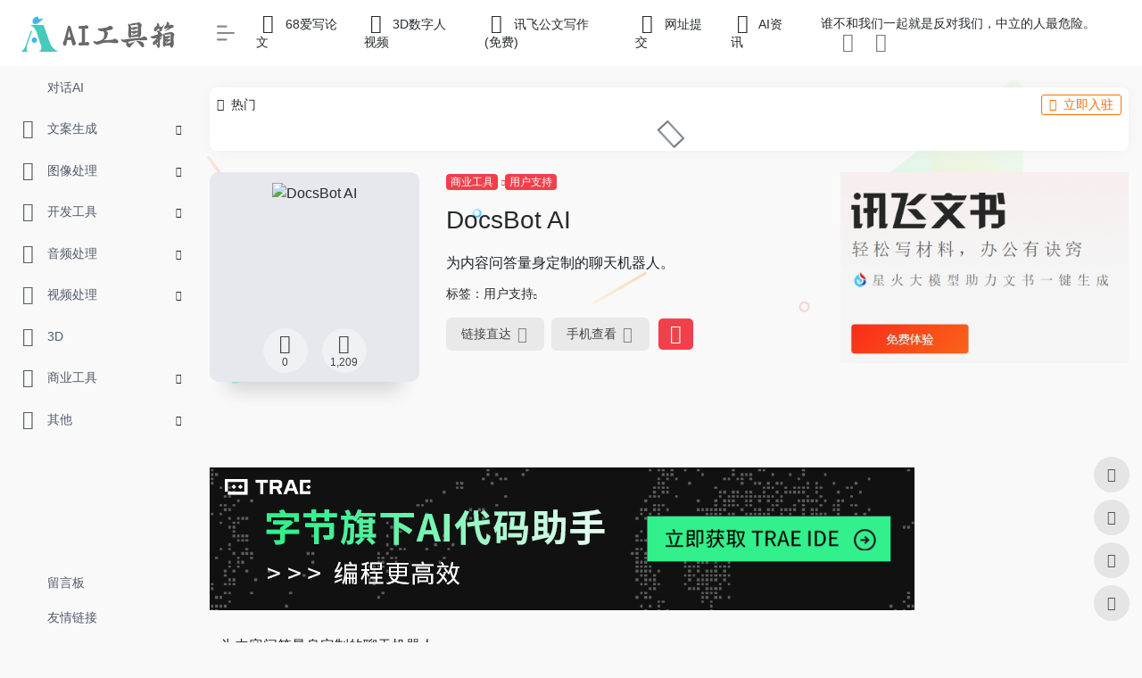

--- FILE ---
content_type: text/html; charset=UTF-8
request_url: http://www.ailookme.com/sites/7221.html
body_size: 14220
content:
<!DOCTYPE html>
<html lang="zh-CN" class="io-grey-mode">
<head> 
<script>
var default_c = "io-grey-mode";
var night = document.cookie.replace(/(?:(?:^|.*;\s*)io_night_mode\s*\=\s*([^;]*).*$)|^.*$/, "$1"); 
try {
if (night === "0" || (!night && window.matchMedia("(prefers-color-scheme: dark)").matches)) {
document.documentElement.classList.add("io-black-mode");
document.documentElement.classList.remove(default_c);
} else {
document.documentElement.classList.remove("io-black-mode");
document.documentElement.classList.add(default_c);
}
} catch (_) {}
</script><meta charset="UTF-8">
<meta name="renderer" content="webkit"/>
<meta name="force-rendering" content="webkit"/>
<meta http-equiv="X-UA-Compatible" content="IE=edge, chrome=1">
<meta name="viewport" content="width=device-width, initial-scale=1.0, minimum-scale=1.0, maximum-scale=1.0, user-scalable=no">
<title>DocsBot AI | AI工具箱</title>
<meta name="theme-color" content="#f9f9f9" />
<meta name="keywords" content="DocsBot AI,AI工具箱" />
<meta name="description" content="为内容问答量身定制的聊天机器人。" />
<meta property="og:type" content="article">
<meta property="og:url" content="http://www.ailookme.com/sites/7221.html"/> 
<meta property="og:title" content="DocsBot AI | AI工具箱">
<meta property="og:description" content="为内容问答量身定制的聊天机器人。">
<meta property="og:image" content="https://favicon.ailookme.com/docsbot.ai.png">
<meta property="og:site_name" content="AI工具箱">
<link rel="shortcut icon" href="https://www.ailookme.com/wp-content/uploads/2023/04/1234-1.png">
<link rel="apple-touch-icon" href="https://www.ailookme.com/wp-content/uploads/2023/04/1234-1.png">
<!--[if IE]><script src="http://www.ailookme.com/wp-content/themes/onenav/js/html5.min.js"></script><![endif]-->
<meta name='robots' content='max-image-preview:large' />
<style id='classic-theme-styles-inline-css' type='text/css'>
/*! This file is auto-generated */
.wp-block-button__link{color:#fff;background-color:#32373c;border-radius:9999px;box-shadow:none;text-decoration:none;padding:calc(.667em + 2px) calc(1.333em + 2px);font-size:1.125em}.wp-block-file__button{background:#32373c;color:#fff;text-decoration:none}
</style>
<!-- <link rel='stylesheet' id='iconfont-css' href='http://www.ailookme.com/wp-content/themes/onenav/css/iconfont.css?ver=4.1031' type='text/css' media='all' /> -->
<link rel="stylesheet" type="text/css" href="//www.ailookme.com/wp-content/cache/wpfc-minified/q8hqyzjs/4gsy.css" media="all"/>
<link rel='stylesheet' id='font-awesome-css' href='//lf9-cdn-tos.bytecdntp.com/cdn/expire-1-M/font-awesome/5.15.4/css/all.min.css' type='text/css' media='all' />
<link rel='stylesheet' id='font-awesome4-css' href='//lf6-cdn-tos.bytecdntp.com/cdn/expire-1-M/font-awesome/5.15.4/css/v4-shims.min.css' type='text/css' media='all' />
<!-- <link rel='stylesheet' id='bootstrap-css' href='http://www.ailookme.com/wp-content/themes/onenav/css/bootstrap.min.css?ver=4.1031' type='text/css' media='all' /> -->
<!-- <link rel='stylesheet' id='lightbox-css' href='http://www.ailookme.com/wp-content/themes/onenav/css/jquery.fancybox.min.css?ver=4.1031' type='text/css' media='all' /> -->
<!-- <link rel='stylesheet' id='style-css' href='http://www.ailookme.com/wp-content/themes/onenav/css/style.min.css?ver=4.1031' type='text/css' media='all' /> -->
<link rel="stylesheet" type="text/css" href="//www.ailookme.com/wp-content/cache/wpfc-minified/eg2t12yj/1xg1s.css" media="all"/>
<script src='//www.ailookme.com/wp-content/cache/wpfc-minified/kl1h31h4/1xg1o.js' type="text/javascript"></script>
<!-- <script type="text/javascript" src="http://www.ailookme.com/wp-content/themes/onenav/js/jquery.min.js?ver=4.1031" id="jquery-js"></script> -->
<script type="text/javascript" id="jquery-js-after">
/* <![CDATA[ */
/* <![CDATA[ */ 
function loadFunc(func) {if (document.all){window.attachEvent("onload",func);}else{window.addEventListener("load",func,false);}}   
/* ]]]]><![CDATA[> */
/* ]]> */
</script>
<link rel="canonical" href="http://www.ailookme.com/sites/7221.html" />
<link rel="alternate" type="application/json+oembed" href="http://www.ailookme.com/wp-json/oembed/1.0/embed?url=http%3A%2F%2Fwww.ailookme.com%2Fsites%2F7221.html" />
<link rel="alternate" type="text/xml+oembed" href="http://www.ailookme.com/wp-json/oembed/1.0/embed?url=http%3A%2F%2Fwww.ailookme.com%2Fsites%2F7221.html&#038;format=xml" />
<style>.customize-width{max-width:1900px}.sidebar-nav{width:220px}@media (min-width: 768px){.main-content{margin-left:220px;}.main-content .page-header{left:220px;}}</style><script>(function(a,b){a.ioLetterAvatar=function(d,l,j){d=d||"";l=l||60;var h="#1abc9c #2ecc71 #3498db #9b59b6 #3fe95e #16a085 #27ae60 #2980b9 #8e44ad #fc3e50 #f1c40f #e67e22 #e74c3c #00bcd4 #95aa36 #f39c12 #d35400 #c0392b #b2df1e #7ffc8d".split(" "),f,c,k,g,e,i,t,m;f=String(d).toUpperCase();f=f?f.charAt(0):"?";if(a.devicePixelRatio){l=(l*a.devicePixelRatio)}c=parseInt((((f=="?"?72:f.charCodeAt(0))-64)*12345).toString().slice(0,5));k=c%(h.length-1);t=(c+1)%(h.length-1);m=(c-1)%(h.length-1);g=b.createElement("canvas");g.width=l;g.height=l;e=g.getContext("2d");e.fillStyle=j?j:h[k];e.fillRect(0,0,g.width,g.height); e.arc((c*180)%l,(c*150)%l, (c/120)%l ,0 ,360 );e.fillStyle=h[t];e.globalAlpha = .6;e.fill();e.save();e.beginPath();e.fillStyle=h[m];e.globalAlpha = .4;e.arc((c*20)%l,(c*50)%l, ((99999-c)/80)%l,0 ,360 );e.fill();e.font=Math.round(g.width/2)+"px 'Microsoft Yahei'";e.textAlign="center";e.fillStyle="#fff";e.globalAlpha = 1;e.fillText(f,l/2,l/1.5);i=g.toDataURL();g=null;return i}})(window,document);</script><!-- 自定义代码 -->
<script>
var _hmt = _hmt || [];
(function() {
var hm = document.createElement("script");
hm.src = "https://hm.baidu.com/hm.js?07de0450e05f9d6fe17c3310045f2e00";
var s = document.getElementsByTagName("script")[0]; 
s.parentNode.insertBefore(hm, s);
})();
</script>
<!-- end 自定义代码 -->
</head> 
<body class="sites-template-default single single-sites postid-7221 sidebar_no sites">
<div id="sidebar" class="sticky sidebar-nav fade">
<div class="modal-dialog h-100  sidebar-nav-inner">
<div class="sidebar-logo border-bottom border-color">
<!-- logo -->
<div class="logo overflow-hidden">
<a href="http://www.ailookme.com" class="logo-expanded">
<img src="https://www.ailookme.com/wp-content/uploads/2023/04/123-9.png" height="40" class="logo-light" alt="AI工具箱">
<img src="https://www.ailookme.com/wp-content/uploads/2023/04/12345.png" height="40" class="logo-dark d-none" alt="AI工具箱">
</a>
<a href="http://www.ailookme.com" class="logo-collapsed">
<img src="https://www.ailookme.com/wp-content/uploads/2023/04/1234-1.png" height="40" class="logo-light" alt="AI工具箱">
<img src="https://www.ailookme.com/wp-content/uploads/2023/04/1234-1.png" height="40" class="logo-dark d-none" alt="AI工具箱">
</a>
</div>
<!-- logo end -->
</div>
<div class="sidebar-menu flex-fill">
<div class="sidebar-scroll" >
<div class="sidebar-menu-inner">
<ul> 
<li class="sidebar-item">
<a href="http://www.ailookme.com/#term-174" class="">
<i class="fab fa-hotjar icon-fw icon-lg"></i>
<span>对话AI</span>
</a>
</li> 
<li class="sidebar-item">
<a href="http://www.ailookme.com/#term-165" class="" data-change="http://www.ailookme.com/#term-165">
<i class="iconfont icon-instructions icon-fw icon-lg"></i>
<span>文案生成</span>
</a>
<i class="iconfont icon-arrow-r-m sidebar-more text-sm"></i>
<ul >
<li>
<a href="http://www.ailookme.com/#term-165-115" class=""><span>文案</span></a>
</li>
<li>
<a href="http://www.ailookme.com/#term-165-126" class=""><span>写作</span></a>
</li>
<li>
<a href="http://www.ailookme.com/#term-165-218" class=""><span>写作助手</span></a>
</li>
<li>
<a href="http://www.ailookme.com/#term-165-155" class=""><span>改写</span></a>
</li>
<li>
<a href="http://www.ailookme.com/#term-165-153" class=""><span>AI提示(prompts)</span></a>
</li>
<li>
<a href="http://www.ailookme.com/#term-165-111" class=""><span>讲故事的人</span></a>
</li>
<li>
<a href="http://www.ailookme.com/#term-165-135" class=""><span>SEO</span></a>
</li>
<li>
<a href="http://www.ailookme.com/#term-165-125" class=""><span>自媒体助理</span></a>
</li>
<li>
<a href="http://www.ailookme.com/#term-165-132" class=""><span>电子邮件助理</span></a>
</li>
<li>
<a href="http://www.ailookme.com/#term-165-113" class=""><span>缩写器</span></a>
</li>
</ul>
</li>
<li class="sidebar-item">
<a href="http://www.ailookme.com/#term-166" class="" data-change="http://www.ailookme.com/#term-166">
<i class="iconfont icon-picture icon-fw icon-lg"></i>
<span>图像处理</span>
</a>
<i class="iconfont icon-arrow-r-m sidebar-more text-sm"></i>
<ul >
<li>
<a href="http://www.ailookme.com/#term-166-129" class=""><span>艺术</span></a>
</li>
<li>
<a href="http://www.ailookme.com/#term-166-134" class=""><span>头像</span></a>
</li>
<li>
<a href="http://www.ailookme.com/#term-166-121" class=""><span>设计辅助</span></a>
</li>
<li>
<a href="http://www.ailookme.com/#term-166-133" class=""><span>AI绘画</span></a>
</li>
<li>
<a href="http://www.ailookme.com/#term-166-117" class=""><span>图像生成器</span></a>
</li>
<li>
<a href="http://www.ailookme.com/#term-166-128" class=""><span>logo生成器</span></a>
</li>
</ul>
</li>
<li class="sidebar-item">
<a href="http://www.ailookme.com/#term-167" class="" data-change="http://www.ailookme.com/#term-167">
<i class="iconfont icon-github icon-fw icon-lg"></i>
<span>开发工具</span>
</a>
<i class="iconfont icon-arrow-r-m sidebar-more text-sm"></i>
<ul >
<li>
<a href="http://www.ailookme.com/#term-167-137" class=""><span>代码助手</span></a>
</li>
<li>
<a href="http://www.ailookme.com/#term-167-141" class=""><span>开发者工具</span></a>
</li>
<li>
<a href="http://www.ailookme.com/#term-167-112" class=""><span>低代码/无代码</span></a>
</li>
<li>
<a href="http://www.ailookme.com/#term-167-145" class=""><span>电子表格</span></a>
</li>
<li>
<a href="http://www.ailookme.com/#term-167-140" class=""><span>SQL</span></a>
</li>
</ul>
</li>
<li class="sidebar-item">
<a href="http://www.ailookme.com/#term-168" class="" data-change="http://www.ailookme.com/#term-168">
<i class="iconfont icon-heart icon-fw icon-lg"></i>
<span>音频处理</span>
</a>
<i class="iconfont icon-arrow-r-m sidebar-more text-sm"></i>
<ul >
<li>
<a href="http://www.ailookme.com/#term-168-119" class=""><span>音频编辑</span></a>
</li>
<li>
<a href="http://www.ailookme.com/#term-168-138" class=""><span>音乐</span></a>
</li>
<li>
<a href="http://www.ailookme.com/#term-168-124" class=""><span>文本转语音</span></a>
</li>
<li>
<a href="http://www.ailookme.com/#term-168-157" class=""><span>音频转录</span></a>
</li>
</ul>
</li>
<li class="sidebar-item">
<a href="http://www.ailookme.com/#term-169" class="" data-change="http://www.ailookme.com/#term-169">
<i class="iconfont icon-user icon-fw icon-lg"></i>
<span>视频处理</span>
</a>
<i class="iconfont icon-arrow-r-m sidebar-more text-sm"></i>
<ul >
<li>
<a href="http://www.ailookme.com/#term-169-160" class=""><span>个性化视频</span></a>
</li>
<li>
<a href="http://www.ailookme.com/#term-169-136" class=""><span>视频编辑</span></a>
</li>
<li>
<a href="http://www.ailookme.com/#term-169-127" class=""><span>视频生成</span></a>
</li>
</ul>
</li>
<li class="sidebar-item">
<a href="http://www.ailookme.com/#term-150" class="">
<i class="iconfont icon-app icon-fw icon-lg"></i>
<span>3D</span>
</a>
</li> 
<li class="sidebar-item">
<a href="http://www.ailookme.com/#term-170" class="" data-change="http://www.ailookme.com/#term-170">
<i class="iconfont icon-zouxiang icon-fw icon-lg"></i>
<span>商业工具</span>
</a>
<i class="iconfont icon-arrow-r-m sidebar-more text-sm"></i>
<ul >
<li>
<a href="http://www.ailookme.com/#term-170-144" class=""><span>用户支持</span></a>
</li>
<li>
<a href="http://www.ailookme.com/#term-170-114" class=""><span>电子商务</span></a>
</li>
<li>
<a href="http://www.ailookme.com/#term-170-122" class=""><span>教育助理</span></a>
</li>
<li>
<a href="http://www.ailookme.com/#term-170-162" class=""><span>流行</span></a>
</li>
<li>
<a href="http://www.ailookme.com/#term-170-123" class=""><span>金融</span></a>
</li>
<li>
<a href="http://www.ailookme.com/#term-170-116" class=""><span>人力资源</span></a>
</li>
<li>
<a href="http://www.ailookme.com/#term-170-159" class=""><span>法律助理</span></a>
</li>
<li>
<a href="http://www.ailookme.com/#term-170-151" class=""><span>PPT</span></a>
</li>
<li>
<a href="http://www.ailookme.com/#term-170-131" class=""><span>生产力</span></a>
</li>
<li>
<a href="http://www.ailookme.com/#term-170-130" class=""><span>不动产</span></a>
</li>
<li>
<a href="http://www.ailookme.com/#term-170-158" class=""><span>销售</span></a>
</li>
<li>
<a href="http://www.ailookme.com/#term-170-120" class=""><span>创业工具</span></a>
</li>
</ul>
</li>
<li class="sidebar-item">
<a href="http://www.ailookme.com/#term-171" class="" data-change="http://www.ailookme.com/#term-171">
<i class="iconfont icon-collection-line icon-fw icon-lg"></i>
<span>其他</span>
</a>
<i class="iconfont icon-arrow-r-m sidebar-more text-sm"></i>
<ul >
<li>
<a href="http://www.ailookme.com/#term-171-163" class=""><span>约会</span></a>
</li>
<li>
<a href="http://www.ailookme.com/#term-171-142" class=""><span>实验，试验</span></a>
</li>
<li>
<a href="http://www.ailookme.com/#term-171-148" class=""><span>健康</span></a>
</li>
<li>
<a href="http://www.ailookme.com/#term-171-147" class=""><span>有趣的工具</span></a>
</li>
<li>
<a href="http://www.ailookme.com/#term-171-164" class=""><span>游戏</span></a>
</li>
<li>
<a href="http://www.ailookme.com/#term-171-152" class=""><span>礼物创意</span></a>
</li>
<li>
<a href="http://www.ailookme.com/#term-171-161" class=""><span>医疗保健服务</span></a>
</li>
<li>
<a href="http://www.ailookme.com/#term-171-118" class=""><span>生活助手</span></a>
</li>
<li>
<a href="http://www.ailookme.com/#term-171-156" class=""><span>记忆</span></a>
</li>
<li>
<a href="http://www.ailookme.com/#term-171-149" class=""><span>宗教</span></a>
</li>
<li>
<a href="http://www.ailookme.com/#term-171-139" class=""><span>研究,调查</span></a>
</li>
<li>
<a href="http://www.ailookme.com/#term-171-146" class=""><span>资源</span></a>
</li>
<li>
<a href="http://www.ailookme.com/#term-171-154" class=""><span>搜索引擎</span></a>
</li>
<li>
<a href="http://www.ailookme.com/#term-171-143" class=""><span>旅行</span></a>
</li>
</ul>
</li>
</ul>
</div>
</div>
</div>
<div class="border-top py-2 border-color">
<div class="flex-bottom">
<ul> 
<li id="menu-item-5958" class="menu-item menu-item-type-custom menu-item-object-custom menu-item-5958 sidebar-item"><a href="https://support.qq.com/products/414509">
<i class="fas fa-leaf icon-fw icon-lg"></i>
<span>留言板</span></a></li>
<li id="menu-item-5895" class="menu-item menu-item-type-post_type menu-item-object-page menu-item-5895 sidebar-item"><a href="https://www.ailookme.com/links">
<i class="fas fa-link icon-fw icon-lg"></i>
<span>友情链接</span></a></li>
</ul>
</div>
</div>
</div>
</div>
<div class="main-content flex-fill">    <div class=" header-nav">
<div id="header" class="page-header sticky">
<div class="navbar navbar-expand-md">
<div class="container-fluid p-0 position-relative">
<div class="position-absolute w-100 text-center">
<a href="http://www.ailookme.com" class="navbar-brand d-md-none m-0" title="AI工具箱">
<img src="https://www.ailookme.com/wp-content/uploads/2023/04/123-9.png" class="logo-light" alt="AI工具箱" height="30">
<img src="https://www.ailookme.com/wp-content/uploads/2023/04/12345.png" class="logo-dark d-none" alt="AI工具箱" height="30">
</a>
</div>
<div class="nav-item d-md-none mobile-menu py-2 position-relative"><a href="javascript:" id="sidebar-switch" data-toggle="modal" data-target="#sidebar"><i class="iconfont icon-classification icon-lg"></i></a></div>                    <div class="collapse navbar-collapse order-2 order-md-1">
<div class="header-mini-btn">
<label>
<input id="mini-button" type="checkbox" checked="checked">
<svg viewBox="0 0 100 100" xmlns="http://www.w3.org/2000/svg"> 
<path class="line--1" d="M0 40h62c18 0 18-20-17 5L31 55"></path>
<path class="line--2" d="M0 50h80"></path>
<path class="line--3" d="M0 60h62c18 0 18 20-17-5L31 45"></path>
</svg>
</label>
</div>
<ul class="navbar-nav navbar-top site-menu mr-4">
<li id="menu-item-24409" class="menu-item menu-item-type-custom menu-item-object-custom menu-item-24409"><a href="https://www.68aixie.com/AI_A3C26E9">
<i class="iconfont icon-modify icon-fw icon-lg"></i>
<span>68爱写论文</span></a></li>
<li id="menu-item-24405" class="menu-item menu-item-type-custom menu-item-object-custom menu-item-24405"><a href="https://www.youyan3d.com/login/?utm_source=zhanwaidaoliu&#038;utm_campaign=zwj&#038;utm_content=ailookme&#038;from=ailookme">
<i class="iconfont icon-business icon-fw icon-lg"></i>
<span>3D数字人视频</span></a></li>
<li id="menu-item-24406" class="menu-item menu-item-type-custom menu-item-object-custom menu-item-24406"><a href="https://gw.iflydocs.com/?from=aigongj">
<i class="iconfont icon-book icon-fw icon-lg"></i>
<span>讯飞公文写作 (免费)</span></a></li>
<li id="menu-item-24430" class="menu-item menu-item-type-post_type menu-item-object-page menu-item-24430"><a href="https://www.ailookme.com/%e7%bd%91%e5%9d%80%e6%8f%90%e4%ba%a4">
<i class="iconfont icon-globe icon-fw icon-lg"></i>
<span>网址提交</span></a></li>
<li id="menu-item-24486" class="menu-item menu-item-type-taxonomy menu-item-object-category menu-item-24486"><a href="https://www.ailookme.com/blog">
<i class="iconfont icon-category icon-fw icon-lg"></i>
<span>AI资讯</span></a></li>
</ul>
</div>
<ul class="nav navbar-menu text-xs order-1 order-md-2 position-relative">
<!-- 一言 -->
<li class="nav-item mr-3 mr-lg-0 d-none d-lg-block">
<div class="text-sm overflowClip_1">
<script src="//v1.hitokoto.cn/?encode=js&select=%23hitokoto" defer></script>
<span id="hitokoto"></span>                            </div>
</li>
<!-- 一言 end -->
<li class="nav-login ml-3 ml-md-4">
<a href="http://www.ailookme.com/login/?redirect_to=http://www.ailookme.com/sites/7221.html" title="登录"><i class="iconfont icon-user icon-lg"></i></a>
</li>
<li class="nav-search ml-3 ml-md-4">
<a href="javascript:" data-toggle="modal" data-target="#search-modal"><i class="iconfont icon-search icon-lg"></i></a>
</li>
</ul>
</div>
</div>
</div>
<div class="placeholder"></div>
</div>
<div id="content" class="container my-4 my-md-5">
<div class="background-fx"><img src="http://www.ailookme.com/wp-content/themes/onenav/images/fx/shape-01.svg" class="shape-01"><img src="http://www.ailookme.com/wp-content/themes/onenav/images/fx/shape-02.svg" class="shape-02"><img src="http://www.ailookme.com/wp-content/themes/onenav/images/fx/shape-03.svg" class="shape-03"><img src="http://www.ailookme.com/wp-content/themes/onenav/images/fx/shape-04.svg" class="shape-04"><img src="http://www.ailookme.com/wp-content/themes/onenav/images/fx/shape-05.svg" class="shape-05"><img src="http://www.ailookme.com/wp-content/themes/onenav/images/fx/shape-06.svg" class="shape-06"><img src="http://www.ailookme.com/wp-content/themes/onenav/images/fx/shape-07.svg" class="shape-07"><img src="http://www.ailookme.com/wp-content/themes/onenav/images/fx/shape-08.svg" class="shape-08"><img src="http://www.ailookme.com/wp-content/themes/onenav/images/fx/shape-09.svg" class="shape-09"><img src="http://www.ailookme.com/wp-content/themes/onenav/images/fx/shape-10.svg" class="shape-10"><img src="http://www.ailookme.com/wp-content/themes/onenav/images/fx/shape-11.svg" class="shape-11"></div><div class="auto-ad-url text-center my-n3 my-md-n4"><div class="card my-0 mx-auto io-radius"><div class="card-head d-flex align-items-center pb-0 px-2 pt-2"><div class="text-sm"><i class="iconfont icon-hot mr-2"></i>热门</div><a href="http://www.ailookme.com/wp-admin/admin-ajax.php?action=pay_auto_ad_modal&loc=page" class="btn vc-yellow btn-outline btn-sm py-0 io-ajax-modal-get nofx ml-auto" data-modal_type="overflow-hidden"><i class="iconfont icon-ad-copy mr-2"></i>立即入驻</a></div><div class="card-body pt-1 pb-1 px-2 row row-xs io-ajax-auto" data-href="http://www.ailookme.com/wp-admin/admin-ajax.php?action=get_auto_ad_url_list&loc=page"><div class="d-flex align-items-center justify-content-center text-muted h-100 w-100"><i class="iconfont icon-loading icon-spin icon-2x"></i></div></div></div></div><div class="row site-content py-4 py-md-5 mb-xl-5 mb-0 mx-xxxl-n5"><!-- 网址信息 --><div class="col-12 col-sm-5 col-md-4 col-lg-3"><div class="siteico"><img class="img-cover lazy unfancybox" src="http://www.ailookme.com/wp-content/themes/onenav/images/t.png" data-src="//s0.wp.com/mshots/v1/docsbot.ai?w=383&h=328"  height="auto" width="auto"  alt="DocsBot AI"><div id="country" class="text-xs custom-piece_c_b country-piece" style="display:none;"><i class="iconfont icon-loading icon-spin"></i></div><div class="tool-actions text-center mt-md-4">
<a href="javascript:;" data-action="post_star" data-post_type="sites" data-id="7221" data-ticket="697c823ec1" class=" btn btn-like btn-icon btn-light rounded-circle p-2 mx-3 mx-md-2 " data-toggle="tooltip" data-placement="top" title="收藏">
<span class="flex-column text-height-xs">
<i class="star-ico icon-lg iconfont icon-collection-line"></i>
<small class="star-count-7221 text-xs mt-1">0</small>
</span>
</a><a href="javascript:;" class="btn-share-toggler btn btn-icon btn-light rounded-circle p-2 mx-3 mx-md-2" data-toggle="tooltip" data-placement="top" title="浏览"><span class="flex-column text-height-xs"><i class="icon-lg iconfont icon-chakan"></i><small class="share-count text-xs mt-1">1,209</small></span></a></div></div></div><div class="col mt-4 mt-sm-0"><div class="site-body text-sm"><a class="btn-cat custom_btn-d mr-1" href="http://www.ailookme.com/favorites/business">商业工具</a><i class="iconfont icon-arrow-r-m custom-piece_c" style="font-size:50%;color:#f1404b;vertical-align:0.075rem"></i><a class='btn-cat custom_btn-d mr-1' href='http://www.ailookme.com/favorites/customer-support'>用户支持</a><h1 class="site-name h3 my-3">DocsBot AI</h1><div class="mt-2"><p class="mb-2">为内容问答量身定制的聊天机器人。</p>标签：<span class="mr-2"><a href="http://www.ailookme.com/favorites/customer-support" rel="tag">用户支持</a><i class="iconfont icon-wailian text-ss"></i></span><div class="site-go mt-3"><div id="security_check_img"></div><span class="site-go-url"><a href="http://www.ailookme.com/go/?url=aHR0cHM6Ly9kb2NzYm90LmFpLw%3D%3D" title="DocsBot AI" target="_blank" class="btn btn-arrow mr-2"><span>链接直达<i class="iconfont icon-arrow-r-m"></i></span></a></span><a href="javascript:" class="btn btn-arrow qr-img"  data-toggle="tooltip" data-placement="bottom" data-html="true" title="<img src='http://www.ailookme.com/qr/?text=https://docsbot.ai/&#038;size=150&#038;margin=10' width='150'>"><span>手机查看<i class="iconfont icon-qr-sweep"></i></span></a><a href="javascript:" class="btn btn-danger qr-img tooltip-toggle rounded-lg" data-post_id="7221" data-toggle="modal" data-placement="top" data-target="#report-sites-modal" title="反馈"><i class="iconfont icon-statement icon-lg"></i></a></div></div></div></div><!-- 网址信息 end --><div class="col-12 col-md-12 col-lg-4 mt-4 mt-lg-0"><div class="apd apd-right"><a href="https://gw.iflydocs.com/?from=aigongj" rel="nofollow" target="_blank"><img src="http://www.ailookme.com/wp-content/uploads/2025/02/讯飞文书写作.jpg" alt="讯飞文书写作" /></a>
</div></div></div>    <main class="content" role="main">
<div class="content-wrap">
<div class="content-layout">
<div class="panel site-content card transparent"> 
<div class="card-body p-0">
<div class="apd-bg">
<div class="apd apd-right"><a href="https://www.trae.ai/?utm_source=ads&utm_medium=ailookme_trae " rel="nofollow" target="_blank"><img src="http://www.ailookme.com/wp-content/uploads/2025/07/TRAE.png" alt="Trae编程工具" /></a></div>            </div> 
<div class="panel-body single my-4 ">
<p><a class="external external" href="http://www.ailookme.com/go/?url=" title="查看与  相关的文章" target="_blank" rel="nofollow noopener" ></a>为内容问答量身定制的聊天机器人。</p>
</div>
</div>
</div>
<h2 class="text-gray text-lg my-4"><i class="site-tag iconfont icon-tag icon-lg mr-1" ></i>相关导航</h2>
<div class="row mb-n4"> 
<div class="url-card  col-sm-6 col-md-4 ">
<div class="url-body default ">    
<a href="http://www.ailookme.com/sites/6131.html" target="_blank"  data-id="6131" data-url="https://www.socialintents.com" class="card no-c  mb-4 site-6131" data-toggle="tooltip" data-placement="bottom"  title="以社交意图将ChatGPT嵌入您的网站。">
<div class="card-body url-content d-flex align-items-center"> 
<div class="url-img rounded-circle mr-2 d-flex align-items-center justify-content-center">
<img class=" lazy unfancybox" src="http://www.ailookme.com/wp-content/themes/onenav/images/favicon.png" data-src="https://favicon.ailookme.com/www.socialintents.com.png" onerror=null;src=ioLetterAvatar(alt,40) height="auto" width="auto"  alt="Social Intents"> 
</div>
<div class="url-info flex-fill">
<div class="text-sm overflowClip_1">
<strong>Social Intents</strong>
</div>
<p class="overflowClip_1 m-0 text-muted text-xs">以社交意图将ChatGPT嵌入您的网站。</p>
</div>
</div> 
</a> 
</div>
</div>
<div class="url-card  col-sm-6 col-md-4 ">
<div class="url-body default ">    
<a href="http://www.ailookme.com/sites/6337.html" target="_blank"  data-id="6337" data-url="https://twissy.io" class="card no-c  mb-4 site-6337" data-toggle="tooltip" data-placement="bottom"  title="提供基于自定义数据的ChatGPT聊天机器人。">
<div class="card-body url-content d-flex align-items-center"> 
<div class="url-img rounded-circle mr-2 d-flex align-items-center justify-content-center">
<img class=" lazy unfancybox" src="http://www.ailookme.com/wp-content/themes/onenav/images/favicon.png" data-src="https://favicon.ailookme.com/twissy.io.png" onerror=null;src=ioLetterAvatar(alt,40) height="auto" width="auto"  alt="Twissy"> 
</div>
<div class="url-info flex-fill">
<div class="text-sm overflowClip_1">
<strong>Twissy</strong>
</div>
<p class="overflowClip_1 m-0 text-muted text-xs">提供基于自定义数据的ChatGPT聊天机器人。</p>
</div>
</div> 
</a> 
</div>
</div>
<div class="url-card  col-sm-6 col-md-4 ">
<div class="url-body default ">    
<a href="http://www.ailookme.com/sites/4866.html" target="_blank"  data-id="4866" data-url="https://olvy.co/changelogs" class="card no-c  mb-4 site-4866" data-toggle="tooltip" data-placement="bottom"  title="您的人工智能驱动变更日志">
<div class="card-body url-content d-flex align-items-center"> 
<div class="url-img rounded-circle mr-2 d-flex align-items-center justify-content-center">
<img class=" lazy unfancybox" src="http://www.ailookme.com/wp-content/themes/onenav/images/favicon.png" data-src="https://favicon.ailookme.com/olvy.co.png" onerror=null;src=ioLetterAvatar(alt,40) height="auto" width="auto"  alt="Olvy Changelogs"> 
</div>
<div class="url-info flex-fill">
<div class="text-sm overflowClip_1">
<strong>Olvy Changelogs</strong>
</div>
<p class="overflowClip_1 m-0 text-muted text-xs">您的人工智能驱动变更日志</p>
</div>
</div> 
</a> 
</div>
</div>
<div class="url-card  col-sm-6 col-md-4 ">
<div class="url-body default ">    
<a href="http://www.ailookme.com/sites/6345.html" target="_blank"  data-id="6345" data-url="https://chatness.app" class="card no-c  mb-4 site-6345" data-toggle="tooltip" data-placement="bottom"  title="具有ChatGPT和Firebase的自托管聊天机器人平台，可轻松进行网站集成。">
<div class="card-body url-content d-flex align-items-center"> 
<div class="url-img rounded-circle mr-2 d-flex align-items-center justify-content-center">
<img class=" lazy unfancybox" src="http://www.ailookme.com/wp-content/themes/onenav/images/favicon.png" data-src="https://favicon.ailookme.com/chatness.app.png" onerror=null;src=ioLetterAvatar(alt,40) height="auto" width="auto"  alt="Chatness"> 
</div>
<div class="url-info flex-fill">
<div class="text-sm overflowClip_1">
<strong>Chatness</strong>
</div>
<p class="overflowClip_1 m-0 text-muted text-xs">具有ChatGPT和Firebase的自托管聊天机器人平台，可轻松进行网站集成。</p>
</div>
</div> 
</a> 
</div>
</div>
<div class="url-card  col-sm-6 col-md-4 ">
<div class="url-body default ">    
<a href="http://www.ailookme.com/sites/7421.html" target="_blank"  data-id="7421" data-url="https://www.reviewbomb.me" class="card no-c  mb-4 site-7421" data-toggle="tooltip" data-placement="bottom"  title="用于管理客户评论的软件。">
<div class="card-body url-content d-flex align-items-center"> 
<div class="url-img rounded-circle mr-2 d-flex align-items-center justify-content-center">
<img class=" lazy unfancybox" src="http://www.ailookme.com/wp-content/themes/onenav/images/favicon.png" data-src="https://favicon.ailookme.com/www.reviewbomb.me.png" onerror=null;src=ioLetterAvatar(alt,40) height="auto" width="auto"  alt="Review Bomb Me"> 
</div>
<div class="url-info flex-fill">
<div class="text-sm overflowClip_1">
<strong>Review Bomb Me</strong>
</div>
<p class="overflowClip_1 m-0 text-muted text-xs">用于管理客户评论的软件。</p>
</div>
</div> 
</a> 
</div>
</div>
<div class="url-card  col-sm-6 col-md-4 ">
<div class="url-body default ">    
<a href="http://www.ailookme.com/sites/7853.html" target="_blank"  data-id="7853" data-url="https://sighted.webflow.io" class="card no-c  mb-4 site-7853" data-toggle="tooltip" data-placement="bottom"  title="为您的商店提供视觉人工智能聊天机器人">
<div class="card-body url-content d-flex align-items-center"> 
<div class="url-img rounded-circle mr-2 d-flex align-items-center justify-content-center">
<img class=" lazy unfancybox" src="http://www.ailookme.com/wp-content/themes/onenav/images/favicon.png" data-src="https://favicon.ailookme.com/sighted.webflow.io.png" onerror=null;src=ioLetterAvatar(alt,40) height="auto" width="auto"  alt="Sighted"> 
</div>
<div class="url-info flex-fill">
<div class="text-sm overflowClip_1">
<strong>Sighted</strong>
</div>
<p class="overflowClip_1 m-0 text-muted text-xs">为您的商店提供视觉人工智能聊天机器人</p>
</div>
</div> 
</a> 
</div>
</div>
</div>
<!-- comments -->
<div id="comments" class="comments">
<h2 id="comments-list-title" class="comments-title h5 mx-1 my-4">
<i class="iconfont icon-comment"></i>
<span class="noticom">
<a href="http://www.ailookme.com/sites/7221.html#respond" class="comments-title" >暂无评论</a> 
</span>
</h2> 
<div class="card">
<div class="card-body"> 
<div id="respond_box">
<div id="respond" class="comment-respond">
<form id="commentform" class="text-sm mb-4">	
<div class="visitor-avatar d-flex flex-fill mb-2">
<img class="v-avatar rounded-circle" src="http://www.ailookme.com/wp-content/themes/onenav/images/gravatar.jpg">
</div> 
<div class="comment-textarea mb-3">
<textarea name="comment" id="comment" class="form-control" placeholder="输入评论内容..." tabindex="4" cols="50" rows="3"></textarea>
</div>
<div id="comment-author-info" class="row  row-sm">
<div class="col-12 col-md-6 mb-3"><input type="text" name="author" id="author" class="form-control" value="" size="22" placeholder="昵称" tabindex="2"/></div>	
<div class="col-12 col-md-6 mb-3"><input type="text" name="email" id="email" class="form-control" value="" size="22" placeholder="邮箱" tabindex="3" /></div>
</div>
<div class="com-footer d-flex justify-content-end flex-wrap">
<input type="hidden" id="_wpnonce" name="_wpnonce" value="5e16b02727" /><input type="hidden" name="_wp_http_referer" value="/sites/7221.html" />							<a rel="nofollow" id="cancel-comment-reply-link" style="display: none;" href="javascript:;" class="btn btn-light custom_btn-outline mx-2">再想想</a>
<button class="btn btn-dark custom_btn-d ml-2" type="submit" id="submit">发表评论</button>
<input type="hidden" name="action" value="ajax_comment"/>
<input type='hidden' name='comment_post_ID' value='7221' id='comment_post_ID' />
<input type='hidden' name='comment_parent' id='comment_parent' value='0' />
</div>
</form>
<div class="clear"></div>
</div>
</div>	
<div id="loading-comments"><span></span></div>
<div class="not-comment card"><div class="card-body nothing text-center color-d">暂无评论...</div></div>
</div>	
</div>
</div><!-- comments end -->
</div><!-- content-layout end -->
</div><!-- content-wrap end -->
</main>
</div><!-- container end -->
<div class="container apd apd-footer"><a href="https://www.68aixie.com/AI_A3C26E9" ref="nofollow" target="_blank"><img src="http://www.ailookme.com/wp-content/uploads/2025/06/68爱写论文.png" alt="白日梦AI生成视频" /></a></div> 
<div class="main-footer footer-stick p-4 footer-type-def">
<div class="footer-inner ">
<div class="footer-text ">
<div class="footer-copyright text-xs">
Copyright © 2026 <a href="http://www.ailookme.com" title="AI工具箱" class="" rel="home">AI工具箱</a>&nbsp;<a href="https://beian.miit.gov.cn/" target="_blank" class="" rel="link noopener">苏ICP备2023011747号-1</a>&nbsp;            </div>
</div>
</div>
</div>
</div><!-- main-content end -->
<footer>
<div id="footer-tools" class="d-flex flex-column">
<a href="javascript:" id="go-to-up" class="btn rounded-circle go-up m-1" rel="go-top">
<i class="iconfont icon-to-up"></i>
</a>
<a class="btn rounded-circle custom-tool0 m-1 qr-img" href="javascript:;" data-toggle="tooltip" data-html="true" data-placement="left" title="<img src='http://www.ailookme.com/wp-content/themes/onenav/images/wechat_qrcode2.png' height='100' width='100'>">
<i class="iconfont icon-wechat"></i>
</a><a class="btn rounded-circle custom-tool2 m-1" href="mailto:ailookme@163.com" target="_blank"  data-toggle="tooltip" data-placement="left" title="Email" rel="external noopener nofollow">
<i class="iconfont icon-email"></i>
</a><a class="btn rounded-circle custom-tool3 m-1 qr-img" href="javascript:;" data-toggle="tooltip" data-html="true" data-placement="left" title="<img src='http://www.ailookme.com/wp-content/uploads/2025/10/交流群.png' height='100' width='100'>">
<i class="iconfont icon-min-app"></i>
</a>                                        <a href="javascript:" id="switch-mode" class="btn rounded-circle switch-dark-mode m-1" data-toggle="tooltip" data-placement="left" title="夜间模式">
<i class="mode-ico iconfont icon-light"></i>
</a>
</div>
</footer>
<div class="modal fade search-modal" id="search-modal">
<div class="modal-dialog modal-lg modal-dialog-centered">
<div class="modal-content">  
<div class="modal-body">
<div id="search" class="s-search mx-auto my-4">
<div id="search-list" class="hide-type-list">
<div class="s-type">
<span></span>
<div class="s-type-list">
<label for="m_type-baidu" data-page="home" data-id="group-a">常用</label><label for="m_type-baidu1" data-page="home" data-id="group-b">搜索</label><label for="m_type-br" data-page="home" data-id="group-c">工具</label><label for="m_type-zhihu" data-page="home" data-id="group-d">社区</label><label for="m_type-taobao1" data-page="home" data-id="group-e">生活</label>            </div>
</div>
<div class="search-group group-a"><span class="type-text text-muted">常用</span><ul class="search-type"><li><input checked="checked" hidden type="radio" name="type2" data-page="home" id="m_type-baidu" value="https://www.baidu.com/s?wd=%s%" data-placeholder="百度一下"><label for="m_type-baidu"><span class="text-muted">百度</span></label></li><li><input hidden type="radio" name="type2" data-page="home" id="m_type-google" value="https://www.google.com/search?q=%s%" data-placeholder="谷歌两下"><label for="m_type-google"><span class="text-muted">Google</span></label></li><li><input hidden type="radio" name="type2" data-page="home" id="m_type-zhannei" value="https://www.ailookme.com/?post_type=sites&s=%s%" data-placeholder="站内搜索"><label for="m_type-zhannei"><span class="text-muted">站内</span></label></li><li><input hidden type="radio" name="type2" data-page="home" id="m_type-taobao" value="https://s.taobao.com/search?q=%s%" data-placeholder="淘宝"><label for="m_type-taobao"><span class="text-muted">淘宝</span></label></li><li><input hidden type="radio" name="type2" data-page="home" id="m_type-bing" value="https://cn.bing.com/search?q=%s%" data-placeholder="微软Bing搜索"><label for="m_type-bing"><span class="text-muted">Bing</span></label></li></ul></div><div class="search-group group-b"><span class="type-text text-muted">搜索</span><ul class="search-type"><li><input hidden type="radio" name="type2" data-page="home" id="m_type-baidu1" value="https://www.baidu.com/s?wd=%s%" data-placeholder="百度一下"><label for="m_type-baidu1"><span class="text-muted">百度</span></label></li><li><input hidden type="radio" name="type2" data-page="home" id="m_type-google1" value="https://www.google.com/search?q=%s%" data-placeholder="谷歌两下"><label for="m_type-google1"><span class="text-muted">Google</span></label></li><li><input hidden type="radio" name="type2" data-page="home" id="m_type-360" value="https://www.so.com/s?q=%s%" data-placeholder="360好搜"><label for="m_type-360"><span class="text-muted">360</span></label></li><li><input hidden type="radio" name="type2" data-page="home" id="m_type-sogo" value="https://www.sogou.com/web?query=%s%" data-placeholder="搜狗搜索"><label for="m_type-sogo"><span class="text-muted">搜狗</span></label></li><li><input hidden type="radio" name="type2" data-page="home" id="m_type-bing1" value="https://cn.bing.com/search?q=%s%" data-placeholder="微软Bing搜索"><label for="m_type-bing1"><span class="text-muted">Bing</span></label></li><li><input hidden type="radio" name="type2" data-page="home" id="m_type-sm" value="https://yz.m.sm.cn/s?q=%s%" data-placeholder="UC移动端搜索"><label for="m_type-sm"><span class="text-muted">神马</span></label></li></ul></div><div class="search-group group-c"><span class="type-text text-muted">工具</span><ul class="search-type"><li><input hidden type="radio" name="type2" data-page="home" id="m_type-br" value="https://seo.5118.com/%s%" data-placeholder="请输入网址(不带https://)"><label for="m_type-br"><span class="text-muted">权重查询</span></label></li><li><input hidden type="radio" name="type2" data-page="home" id="m_type-links" value="https://ahrefs.5118.com/%s%" data-placeholder="请输入网址(不带https://)"><label for="m_type-links"><span class="text-muted">友链检测</span></label></li><li><input hidden type="radio" name="type2" data-page="home" id="m_type-icp" value="https://icp.5118.com/domain/%s%" data-placeholder="请输入网址(不带https://)"><label for="m_type-icp"><span class="text-muted">备案查询</span></label></li><li><input hidden type="radio" name="type2" data-page="home" id="m_type-seo" value="https://seo.5118.com/%s%" data-placeholder="请输入网址(不带https://)"><label for="m_type-seo"><span class="text-muted">SEO查询</span></label></li><li><input hidden type="radio" name="type2" data-page="home" id="m_type-ciku" value="https://www.5118.com/seo/newrelated/%s%" data-placeholder="请输入关键词"><label for="m_type-ciku"><span class="text-muted">关键词挖掘</span></label></li><li><input hidden type="radio" name="type2" data-page="home" id="m_type-51key" value="https://so.5118.com/all/%s%" data-placeholder="请输入关键词"><label for="m_type-51key"><span class="text-muted">素材搜索</span></label></li><li><input hidden type="radio" name="type2" data-page="home" id="m_type-51kt" value="https://www.kt1.com/%s%" data-placeholder="请输入关键词"><label for="m_type-51kt"><span class="text-muted">大数据词云</span></label></li></ul></div><div class="search-group group-d"><span class="type-text text-muted">社区</span><ul class="search-type"><li><input hidden type="radio" name="type2" data-page="home" id="m_type-zhihu" value="https://www.zhihu.com/search?type=content&q=%s%" data-placeholder="知乎"><label for="m_type-zhihu"><span class="text-muted">知乎</span></label></li><li><input hidden type="radio" name="type2" data-page="home" id="m_type-wechat" value="https://weixin.sogou.com/weixin?type=2&query=%s%" data-placeholder="微信"><label for="m_type-wechat"><span class="text-muted">微信</span></label></li><li><input hidden type="radio" name="type2" data-page="home" id="m_type-weibo" value="https://s.weibo.com/weibo/%s%" data-placeholder="微博"><label for="m_type-weibo"><span class="text-muted">微博</span></label></li><li><input hidden type="radio" name="type2" data-page="home" id="m_type-douban" value="https://www.douban.com/search?q=%s%" data-placeholder="豆瓣"><label for="m_type-douban"><span class="text-muted">豆瓣</span></label></li><li><input hidden type="radio" name="type2" data-page="home" id="m_type-why" value="https://ask.seowhy.com/search/?q=%s%" data-placeholder="SEO问答社区"><label for="m_type-why"><span class="text-muted">搜外问答</span></label></li></ul></div><div class="search-group group-e"><span class="type-text text-muted">生活</span><ul class="search-type"><li><input hidden type="radio" name="type2" data-page="home" id="m_type-taobao1" value="https://s.taobao.com/search?q=%s%" data-placeholder="淘宝"><label for="m_type-taobao1"><span class="text-muted">淘宝</span></label></li><li><input hidden type="radio" name="type2" data-page="home" id="m_type-jd" value="https://search.jd.com/Search?keyword=%s%" data-placeholder="京东"><label for="m_type-jd"><span class="text-muted">京东</span></label></li><li><input hidden type="radio" name="type2" data-page="home" id="m_type-xiachufang" value="https://www.xiachufang.com/search/?keyword=%s%" data-placeholder="下厨房"><label for="m_type-xiachufang"><span class="text-muted">下厨房</span></label></li><li><input hidden type="radio" name="type2" data-page="home" id="m_type-xiangha" value="https://www.xiangha.com/so/?q=caipu&s=%s%" data-placeholder="香哈菜谱"><label for="m_type-xiangha"><span class="text-muted">香哈菜谱</span></label></li><li><input hidden type="radio" name="type2" data-page="home" id="m_type-12306" value="https://www.12306.cn/?%s%" data-placeholder="12306"><label for="m_type-12306"><span class="text-muted">12306</span></label></li><li><input hidden type="radio" name="type2" data-page="home" id="m_type-kd100" value="https://www.kuaidi100.com/?%s%" data-placeholder="快递100"><label for="m_type-kd100"><span class="text-muted">快递100</span></label></li><li><input hidden type="radio" name="type2" data-page="home" id="m_type-qunar" value="https://www.qunar.com/?%s%" data-placeholder="去哪儿"><label for="m_type-qunar"><span class="text-muted">去哪儿</span></label></li></ul></div>    </div>
<form action="http://www.ailookme.com?s=" method="get" target="_blank" class="super-search-fm">
<input type="text" id="m_search-text" class="form-control smart-tips search-key" zhannei="" autocomplete="off" placeholder="输入关键字搜索" style="outline:0" data-status="true">
<button type="submit" id="btn_search"><i class="iconfont icon-search"></i></button>
</form> 
<div class="card search-smart-tips" style="display: none">
<ul></ul>
</div>
</div>
<div class="px-1 mb-3"><i class="text-xl iconfont icon-hot mr-1" style="color:#f1404b;"></i><span class="h6">热门推荐： </span></div>
<div class="mb-3">
<li id="menu-item-23189" class="menu-item menu-item-type-custom menu-item-object-custom menu-item-23189"><a href="https://www.68aixie.com/AI_A3C26E9">AI论文</a></li>
<li id="menu-item-5907" class="menu-item menu-item-type-custom menu-item-object-custom menu-item-5907"><a href="https://turbodesk.xfyun.cn/client-pro?channelid=aitool12">AI绘画</a></li>
<li id="menu-item-5908" class="menu-item menu-item-type-custom menu-item-object-custom menu-item-5908"><a href="https://www.youyan3d.com/platform/?utm_source=zhanwaidaoliu&#038;utm_campaign=zwj&#038;utm_content=ailookme&#038;from=ailookme">AI视频</a></li>
<li id="menu-item-6049" class="menu-item menu-item-type-custom menu-item-object-custom menu-item-6049"><a href="https://www.cappt.cc/?mtm_campaign=CZQD-aidh-zd5-10046">PPT</a></li>
<li id="menu-item-24615" class="menu-item menu-item-type-custom menu-item-object-custom menu-item-24615"><a href="https://www.photonaiclub.com/index?invitationType=register&#038;inviterId=7328241868114231444&#038;agentChannel=16">AI电商</a></li>
</div>
</div>  
<div style="position: absolute;bottom: -40px;width: 100%;text-align: center;"><a href="javascript:" data-dismiss="modal"><i class="iconfont icon-close-circle icon-2x" style="color: #fff;"></i></a></div>
</div>
</div>  
</div>
<div class="modal fade add_new_sites_modal" id="report-sites-modal" tabindex="-1" role="dialog" aria-labelledby="report-sites-title" aria-hidden="true">
<div class="modal-dialog modal-dialog-centered" role="document">
<div class="modal-content">
<div class="modal-header">
<h5 class="modal-title text-md" id="report-sites-title">反馈</h5>
<button type="button" id="close-sites-modal" class="close io-close" data-dismiss="modal" aria-label="Close">
<i aria-hidden="true" class="iconfont icon-close-circle text-xl"></i>
</button>
</div>
<div class="modal-body"> 
<div class="alert alert-info" role="alert">
<i class="iconfont icon-statement "></i> 让我们一起共建文明社区！您的反馈至关重要！                    </div>
<form id="report-form" method="post"> 
<input type="hidden" name="post_id" value="7221">
<input type="hidden" name="action" value="report_site_content">
<div class="form-row">
<div class="col-6 py-1">
<label><input type="radio" name="reason" class="reason-type-1" value="1" checked> 已失效</label>
</div><div class="col-6 py-1">
<label><input type="radio" name="reason" class="reason-type-2" value="2" > 重定向&变更</label>
</div><div class="col-6 py-1">
<label><input type="radio" name="reason" class="reason-type-3" value="3" > 已屏蔽</label>
</div><div class="col-6 py-1">
<label><input type="radio" name="reason" class="reason-type-4" value="4" > 敏感内容</label>
</div><div class="col-6 py-1">
<label><input type="radio" name="reason" class="reason-type-0" value="0" > 其他</label>
</div>                        </div>
<div class="form-group other-reason-input" style="display: none;">
<input type="text" class="form-control other-reason" value="" placeholder="其它信息，可选">
</div>  
<div class="form-group redirect-url-input" style="display: none;">
<input type="text" class="form-control redirect-url" value="" placeholder="重定向&变更后的地址">
</div> 
<div class=" text-center">
<button type="submit" class="btn btn-danger">提交反馈</button>
</div> 
</form>
</div> 
</div>
</div>
<script>
$(function () {
$('.tooltip-toggle').tooltip();
$('input[type=radio][name=reason]').change(function() {
var t = $(this); 
var reason = $('.other-reason-input');
var url = $('.redirect-url-input');
reason.hide();
url.hide();
if(t.val()==='0'){
reason.show();
}else if(t.val()==='2'){
url.show();
}
}); 
$(document).on("submit",'#report-form', function(event){
event.preventDefault(); 
var t = $(this); 
var reason = t.find('input[name="reason"]:checked').val();
if(reason === "0"){
reason = t.find('.other-reason').val();
if(reason==""){
showAlert(JSON.parse('{"status":4,"msg":"信息不能为空！"}'));
return false;
}
}
if(reason === "2"){
if(t.find('.redirect-url').val()==""){
showAlert(JSON.parse('{"status":4,"msg":"信息不能为空！"}'));
return false;
}
}
$.ajax({
url: 'http://www.ailookme.com/wp-admin/admin-ajax.php',
type: 'POST', 
dataType: 'json',
data: {
action : t.find('input[name="action"]').val(),
post_id : t.find('input[name="post_id"]').val(),
reason : reason,
redirect : t.find('.redirect-url').val(),
},
})
.done(function(response) {   
if(response.status == 1){
$('#report-sites-modal').modal('hide');
} 
showAlert(response);
})
.fail(function() {  
showAlert(JSON.parse('{"status":4,"msg":"网络错误 --."}'));
}); 
return false;
});
});
</script>
</div>
<script type="text/javascript" src="http://www.ailookme.com/wp-content/themes/onenav/js/popper.min.js?ver=4.1031" id="popper-js"></script>
<script type="text/javascript" src="http://www.ailookme.com/wp-content/themes/onenav/js/bootstrap.min.js?ver=4.1031" id="bootstrap-js"></script>
<script type="text/javascript" src="http://www.ailookme.com/wp-content/themes/onenav/js/theia-sticky-sidebar.js?ver=4.1031" id="sidebar-js"></script>
<script type="text/javascript" src="http://www.ailookme.com/wp-content/themes/onenav/js/lazyload.min.js?ver=4.1031" id="lazyload-js"></script>
<script type="text/javascript" src="http://www.ailookme.com/wp-content/themes/onenav/js/jquery.fancybox.min.js?ver=4.1031" id="lightbox-js-js"></script>
<script type="text/javascript" id="appjs-js-extra">
/* <![CDATA[ */
var theme = {"ajaxurl":"http:\/\/www.ailookme.com\/wp-admin\/admin-ajax.php","uri":"http:\/\/www.ailookme.com\/wp-content\/themes\/onenav","loginurl":"http:\/\/www.ailookme.com\/login\/?redirect_to=http:\/\/www.ailookme.com\/sites\/7221.html","sitesName":"AI\u5de5\u5177\u7bb1","addico":"http:\/\/www.ailookme.com\/wp-content\/themes\/onenav\/images\/add.png","order":"asc","formpostion":"top","defaultclass":"io-grey-mode","isCustomize":"1","icourl":"https:\/\/favicon.ailookme.com\/","icopng":".png","urlformat":"1","customizemax":"10","newWindow":"1","lazyload":"1","minNav":"0","loading":"0","hotWords":"null","classColumns":" col-2a col-sm-2a col-md-2a col-lg-3a col-xl-5a col-xxl-6a ","apikey":"TWpBeU1USTJNemd4TWpZM0d6RS9oVlZWbFRsaHVOMVY1TTJ0dGJuZFNORWxtYVhKdFEwOVNjek5QYTA5Vg==","isHome":"","version":"4.1031"};
var localize = {"liked":"\u60a8\u5df2\u7ecf\u8d5e\u8fc7\u4e86!","like":"\u8c22\u8c22\u70b9\u8d5e!","networkerror":"\u7f51\u7edc\u9519\u8bef --.","selectCategory":"\u4e3a\u4ec0\u4e48\u4e0d\u9009\u5206\u7c7b\u3002","addSuccess":"\u6dfb\u52a0\u6210\u529f\u3002","timeout":"\u8bbf\u95ee\u8d85\u65f6\uff0c\u8bf7\u518d\u8bd5\u8bd5\uff0c\u6216\u8005\u624b\u52a8\u586b\u5199\u3002","lightMode":"\u65e5\u95f4\u6a21\u5f0f","nightMode":"\u591c\u95f4\u6a21\u5f0f","editBtn":"\u7f16\u8f91","okBtn":"\u786e\u5b9a","urlExist":"\u8be5\u7f51\u5740\u5df2\u7ecf\u5b58\u5728\u4e86 --.","cancelBtn":"\u53d6\u6d88","successAlert":"\u6210\u529f","infoAlert":"\u4fe1\u606f","warningAlert":"\u8b66\u544a","errorAlert":"\u9519\u8bef","extractionCode":"\u7f51\u76d8\u63d0\u53d6\u7801\u5df2\u590d\u5236\uff0c\u70b9\u201c\u786e\u5b9a\u201d\u8fdb\u5165\u4e0b\u8f7d\u9875\u9762\u3002","wait":"\u8bf7\u7a0d\u5019","loading":"\u6b63\u5728\u5904\u7406\u8bf7\u7a0d\u540e...","userAgreement":"\u8bf7\u5148\u9605\u8bfb\u5e76\u540c\u610f\u7528\u6237\u534f\u8bae","reSend":"\u79d2\u540e\u91cd\u65b0\u53d1\u9001","weChatPay":"\u5fae\u4fe1\u652f\u4ed8","alipay":"\u652f\u4ed8\u5b9d","scanQRPay":"\u8bf7\u626b\u7801\u652f\u4ed8","payGoto":"\u652f\u4ed8\u6210\u529f\uff0c\u9875\u9762\u8df3\u8f6c\u4e2d"};
/* ]]> */
</script>
<script type="text/javascript" src="http://www.ailookme.com/wp-content/themes/onenav/js/app.min.js?ver=4.1031" id="appjs-js"></script>
<script type="text/javascript" id="appjs-js-after">
/* <![CDATA[ */
/* <![CDATA[ */ 
$(document).ready(function(){if($("#search-text")[0]){$("#search-text").focus();}});
/* ]]]]><![CDATA[> */
/* ]]> */
</script>
<script type="text/javascript" src="http://www.ailookme.com/wp-includes/js/comment-reply.min.js?ver=6.5.3" id="comment-reply-js" async="async" data-wp-strategy="async"></script>
<script type="text/javascript" src="http://www.ailookme.com/wp-content/themes/onenav/js/comments-ajax.js?ver=4.1031" id="comments-ajax-js"></script>
<script type="text/javascript">
console.log("数据库查询：14次 | 页面生成耗时：0.197756s");
</script>
<!-- 自定义代码 -->
<!-- end 自定义代码 -->
</body>
</html><!--
Performance optimized by Redis Object Cache. Learn more: https://wprediscache.com
使用 PhpRedis (v5.3.7) 从 Redis 检索了 1359 个对象 (1 MB)。
-->
<!-- WP Fastest Cache file was created in 0.24526405334473 seconds, on 03-01-26 2:06:52 --><!-- via php -->

--- FILE ---
content_type: text/css
request_url: http://www.ailookme.com/wp-content/cache/wpfc-minified/q8hqyzjs/4gsy.css
body_size: 1457
content:
@font-face {
font-family: "iconfont"; src: url(http://www.ailookme.com/wp-content/themes/onenav/css/fonts/iconfont.woff2?t=1678479024701) format('woff2'),
url(http://www.ailookme.com/wp-content/themes/onenav/css/fonts/iconfont.woff?t=1678479024701) format('woff'),
url(http://www.ailookme.com/wp-content/themes/onenav/css/fonts/iconfont.ttf?t=1678479024701) format('truetype');
}
.iconfont {
font-family: "iconfont" !important;
font-size: 16px;
font-style: normal;
-webkit-font-smoothing: antialiased;
-moz-osx-font-smoothing: grayscale;
}
.icon-time-o:before {
content: "\e61a";
}
.icon-jinbi:before {
content: "\e60d";
}
.icon-hide-line:before {
content: "\e6cf";
}
.icon-competence:before {
content: "\e633";
}
.icon-user-rights:before {
content: "\e639";
}
.icon-security:before {
content: "\e6ba";
}
.icon-phone-num:before {
content: "\eb75";
}
.icon-key-circle:before {
content: "\e632";
}
.icon-lock:before {
content: "\e746";
}
.icon-unlock:before {
content: "\e91f";
}
.icon-location:before {
content: "\e8c4";
}
.icon-back:before {
content: "\e6f2";
}
.icon-min-app:before {
content: "\eb74";
}
.icon-qr:before {
content: "\e637";
}
.icon-upload:before {
content: "\e6a1";
}
.icon-down:before {
content: "\e6a4";
}
.icon-facebook-f:before {
content: "\e638";
}
.icon-google:before {
content: "\e87a";
}
.icon-twitter:before {
content: "\e882";
}
.icon-alipay:before {
content: "\e8de";
}
.icon-dingtalk:before {
content: "\e7c0";
}
.icon-huawei:before {
content: "\e623";
}
.icon-gitee:before {
content: "\e629";
}
.icon-random:before {
content: "\e631";
}
.icon-minipanel:before {
content: "\e635";
}
.icon-home:before {
content: "\e62c";
}
.icon-diandian:before {
content: "\e653";
}
.icon-dian:before {
content: "\eb73";
}
.icon-seting:before {
content: "\e649";
}
.icon-upload-wd:before {
content: "\e761";
}
.icon-add:before {
content: "\e6d8";
}
.icon-subtract:before {
content: "\e70f";
}
.icon-collection-line:before {
content: "\e636";
}
.icon-nothing:before {
content: "\e6f7";
}
.icon-nothing1:before {
content: "\e684";
}
.icon-modify:before {
content: "\e634";
}
.icon-tvbox:before {
content: "\e8d4";
}
.icon-wailian:before {
content: "\e66c";
}
.icon-book-mark-line:before {
content: "\e6bb";
}
.icon-book:before {
content: "\e62a";
}
.icon-buy_car:before {
content: "\e62b";
}
.icon-phone:before {
content: "\e625";
}
.icon-baidu:before {
content: "\e68b";
}
.icon-refresh:before {
content: "\e6b6";
}
.icon-mac:before {
content: "\e624";
}
.icon-app:before {
content: "\e6b9";
}
.icon-jt-line-r:before {
content: "\e620";
}
.icon-chakan-line:before {
content: "\e62f";
}
.icon-version-Line:before {
content: "\e61f";
}
.icon-ad-line:before {
content: "\e79e";
}
.icon-ad-copy:before {
content: "\eb6f";
}
.icon-shijian:before {
content: "\e7d3";
}
.icon-huabanfuben:before {
content: "\e62d";
}
.icon-en:before {
content: "\e61d";
}
.icon-cn:before {
content: "\e764";
}
.icon-zouxiang:before {
content: "\e621";
}
.icon-qushitubiao:before {
content: "\e6bd";
}
.icon-tubiaopeizhi:before {
content: "\e622";
}
.icon-zip:before {
content: "\e616";
}
.icon-ubuntu:before {
content: "\e66d";
}
.icon-app-store-fill:before {
content: "\e6a9";
}
.icon-android:before {
content: "\e614";
}
.icon-linux:before {
content: "\e650";
}
.icon-app-store-fill-b:before {
content: "\eb6e";
}
.icon-microsoft:before {
content: "\eb70";
}
.icon-loading:before {
content: "\e613";
}
.icon-goto:before {
content: "\e611";
}
.icon-yinhao-l:before {
content: "\e672";
}
.icon-yinhao-r:before {
content: "\ea23";
}
.icon-picture:before {
content: "\e66e";
}
.icon-book-mark:before {
content: "\e670";
}
.icon-url:before {
content: "\e6c7";
}
.icon-key:before {
content: "\e6a6";
}
.icon-tougao:before {
content: "\e648";
}
.icon-point:before {
content: "\ea21";
}
.icon-chart-box:before {
content: "\e627";
}
.icon-renren:before {
content: "\e607";
}
.icon-links:before {
content: "\e642";
}
.icon-qqzone:before {
content: "\e839";
}
.icon-chart:before {
content: "\e617";
}
.icon-tiwwer:before {
content: "\e65b";
}
.icon-douban:before {
content: "\e6c6";
}
.icon-chart-pc:before {
content: "\ea1f";
}
.icon-copy:before {
content: "\e697";
}
.icon-share:before {
content: "\e6e6";
}
.icon-facebook:before {
content: "\e60b";
}
.icon-user:before {
content: "\e61e";
}
.icon-heart:before {
content: "\e630";
}
.icon-instructions:before {
content: "\e656";
}
.icon-comment:before {
content: "\e668";
}
.icon-to-up:before {
content: "\e6bc";
}
.icon-business:before {
content: "\e685";
}
.icon-bulletin:before {
content: "\e608";
}
.icon-password:before {
content: "\e675";
}
.icon-related:before {
content: "\e605";
}
.icon-statement:before {
content: "\e62e";
}
.icon-hot:before {
content: "\e659";
}
.icon-light:before {
content: "\e6ff";
}
.icon-night:before {
content: "\e6fa";
}
.icon-collection:before {
content: "\e849";
}
.icon-name:before {
content: "\e7fb";
}
.icon-like:before {
content: "\e615";
}
.icon-user-circle:before {
content: "\e662";
}
.icon-publish:before {
content: "\e6b2";
}
.icon-version:before {
content: "\e70c";
}
.icon-notice:before {
content: "\e6b7";
}
.icon-chakan:before {
content: "\e61c";
}
.icon-time:before {
content: "\e747";
}
.icon-crying-circle:before {
content: "\e606";
}
.icon-email:before {
content: "\e7b2";
}
.icon-category:before {
content: "\e60c";
}
.icon-classification:before {
content: "\e72e";
}
.icon-tags:before {
content: "\e60e";
}
.icon-globe:before {
content: "\e603";
}
.icon-adopt:before {
content: "\e601";
}
.icon-crying:before {
content: "\e737";
}
.icon-warning:before {
content: "\e602";
}
.icon-smiley-circle:before {
content: "\e641";
}
.icon-close-circle:before {
content: "\e60f";
}
.icon-close:before {
content: "\e60a";
}
.icon-tishi:before {
content: "\e610";
}
.icon-smiley:before {
content: "\e619";
}
.icon-arrow-l:before {
content: "\e794";
}
.icon-arrow-t:before {
content: "\e795";
}
.icon-arrow-r-m:before {
content: "\ea22";
}
.icon-arrow-r:before {
content: "\e793";
}
.icon-arrow-b:before {
content: "\e612";
}
.icon-tag:before {
content: "\e628";
}
.icon-weibo:before {
content: "\e626";
}
.icon-git:before {
content: "\e61b";
}
.icon-qr-sweep:before {
content: "\e618";
}
.icon-search:before {
content: "\e792";
}
.icon-wechat:before {
content: "\e609";
}
.icon-github:before {
content: "\e64a";
}
.icon-qq:before {
content: "\e600";
}

--- FILE ---
content_type: application/javascript; charset=utf-8
request_url: http://v1.hitokoto.cn/?encode=js&select=%23hitokoto
body_size: 216
content:
(function hitokoto(){var hitokoto="谁不和我们一起就是反对我们，中立的人最危险。";var dom=document.querySelector('#hitokoto');Array.isArray(dom)?dom[0].innerText=hitokoto:dom.innerText=hitokoto;})()

--- FILE ---
content_type: image/svg+xml
request_url: https://www.ailookme.com/wp-content/themes/onenav/images/fx/shape-11.svg
body_size: 529
content:
<svg 
 xmlns="http://www.w3.org/2000/svg"
 xmlns:xlink="http://www.w3.org/1999/xlink"
 width="193px" height="235px">
<defs>
<linearGradient id="PSgrad_0" x1="69.857%" x2="0%" y1="0%" y2="71.555%">
  <stop offset="0%" stop-color="rgb(149,244,105)" stop-opacity="1" />
  <stop offset="100%" stop-color="rgb(21,208,110)" stop-opacity="1" />
</linearGradient>

</defs>
<path fill-rule="evenodd"  opacity="0.106" fill="url(#PSgrad_0)"
 d="M135.461,9.654 L192.193,221.380 C195.055,232.063 189.027,237.482 178.708,233.504 L10.722,168.736 C0.402,164.758 -2.323,154.585 4.624,145.980 L117.721,5.897 C124.668,-2.708 132.598,-1.029 135.461,9.654 Z"/>
</svg>